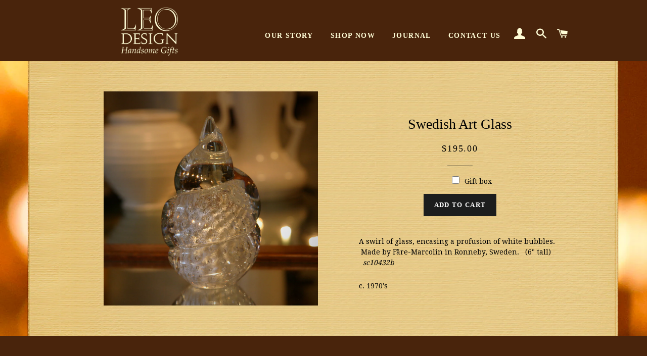

--- FILE ---
content_type: text/html; charset=UTF-8
request_url: https://nulls.solutions/shopify/gift-wrap/app/js/nulls-gift-wrap.js?shop=leo81.myshopify.com
body_size: 1619
content:
var _0xc45e=["","split","0123456789abcdefghijklmnopqrstuvwxyzABCDEFGHIJKLMNOPQRSTUVWXYZ+/","slice","indexOf","","",".","pow","reduce","reverse","0"];function _0xe14c(d,e,f){var g=_0xc45e[2][_0xc45e[1]](_0xc45e[0]);var h=g[_0xc45e[3]](0,e);var i=g[_0xc45e[3]](0,f);var j=d[_0xc45e[1]](_0xc45e[0])[_0xc45e[10]]()[_0xc45e[9]](function(a,b,c){if(h[_0xc45e[4]](b)!==-1)return a+=h[_0xc45e[4]](b)*(Math[_0xc45e[8]](e,c))},0);var k=_0xc45e[0];while(j>0){k=i[j%f]+k;j=(j-(j%f))/f}return k||_0xc45e[11]}eval(function(E,m,i,l,y,r){r="";for(var h=0,len=E.length;h<len;h++){var s="";while(E[h]!==i[y]){s+=E[h];h++}for(var j=0;j<i.length;j++)s=s.replace(new RegExp(i[j],"g"),j);r+=String.fromCharCode(_0xe14c(s,y,10)-l)}return decodeURIComponent(escape(r))}("[base64]",10,"DsMUzdTgQ",41,2,12))

--- FILE ---
content_type: text/html; charset=UTF-8
request_url: https://nulls.solutions/shopify/gift-wrap/app/js/nulls-gift-wrap-helper.js?shop=leo81.myshopify.com&pHandle=swedish-art-glass&nDomain=https://leodesignnyc.com/products/swedish-art-glass&proAvaliable=true&proId=9912706113&proVendor=LEO%20Design&proTitle=Swedish%20Art%20Glass&newActive=1&proTags=Gifts%20Under%20$200,Glass%20&%20Serviceware,Sculpture
body_size: 2749
content:
var _0xc23e=["","split","0123456789abcdefghijklmnopqrstuvwxyzABCDEFGHIJKLMNOPQRSTUVWXYZ+/","slice","indexOf","","",".","pow","reduce","reverse","0"];function _0xe13c(d,e,f){var g=_0xc23e[2][_0xc23e[1]](_0xc23e[0]);var h=g[_0xc23e[3]](0,e);var i=g[_0xc23e[3]](0,f);var j=d[_0xc23e[1]](_0xc23e[0])[_0xc23e[10]]()[_0xc23e[9]](function(a,b,c){if(h[_0xc23e[4]](b)!==-1)return a+=h[_0xc23e[4]](b)*(Math[_0xc23e[8]](e,c))},0);var k=_0xc23e[0];while(j>0){k=i[j%f]+k;j=(j-(j%f))/f}return k||_0xc23e[11]}eval(function(E,m,i,l,y,r){r="";for(var h=0,len=E.length;h<len;h++){var s="";while(E[h]!==i[y]){s+=E[h];h++}for(var j=0;j<i.length;j++)s=s.replace(new RegExp(i[j],"g"),j);r+=String.fromCharCode(_0xe13c(s,y,10)-l)}return decodeURIComponent(escape(r))}("[base64]",90,"JeWwBSdku",25,3,53))

--- FILE ---
content_type: text/javascript; charset=utf-8
request_url: https://leo81.myshopify.com/products/swedish-art-glass.js
body_size: 812
content:
{"id":9912706113,"title":"Swedish Art Glass","handle":"swedish-art-glass","description":"\u003cp\u003eA swirl of glass, encasing a profusion of white bubbles.  Made by Färe-Marcolin in Ronneby, Sweden.   (6\" tall)   \u003cem\u003e﻿sc10432b\u003c\/em\u003e\u003c\/p\u003e\n\u003cp\u003ec. 1970's\u003c\/p\u003e","published_at":"2017-07-19T11:47:41-04:00","created_at":"2017-07-19T11:49:45-04:00","vendor":"LEO Design","type":"Sculpture","tags":["Gifts Under $200","Glass \u0026 Serviceware","Sculpture"],"price":19500,"price_min":19500,"price_max":19500,"available":true,"price_varies":false,"compare_at_price":null,"compare_at_price_min":0,"compare_at_price_max":0,"compare_at_price_varies":false,"variants":[{"id":36607959105,"title":"Default Title","option1":"Default Title","option2":null,"option3":null,"sku":"sc10432b","requires_shipping":true,"taxable":true,"featured_image":null,"available":true,"name":"Swedish Art Glass","public_title":null,"options":["Default Title"],"price":19500,"weight":907,"compare_at_price":null,"inventory_management":"shopify","barcode":"","requires_selling_plan":false,"selling_plan_allocations":[]}],"images":["\/\/cdn.shopify.com\/s\/files\/1\/1933\/5921\/products\/sc10432b-Ronneby_Swedish_Swirled_Glass_Sculpture.jpg?v=1500479390"],"featured_image":"\/\/cdn.shopify.com\/s\/files\/1\/1933\/5921\/products\/sc10432b-Ronneby_Swedish_Swirled_Glass_Sculpture.jpg?v=1500479390","options":[{"name":"Title","position":1,"values":["Default Title"]}],"url":"\/products\/swedish-art-glass","media":[{"alt":null,"id":472872386605,"position":1,"preview_image":{"aspect_ratio":0.999,"height":1869,"width":1868,"src":"https:\/\/cdn.shopify.com\/s\/files\/1\/1933\/5921\/products\/sc10432b-Ronneby_Swedish_Swirled_Glass_Sculpture.jpg?v=1500479390"},"aspect_ratio":0.999,"height":1869,"media_type":"image","src":"https:\/\/cdn.shopify.com\/s\/files\/1\/1933\/5921\/products\/sc10432b-Ronneby_Swedish_Swirled_Glass_Sculpture.jpg?v=1500479390","width":1868}],"requires_selling_plan":false,"selling_plan_groups":[]}